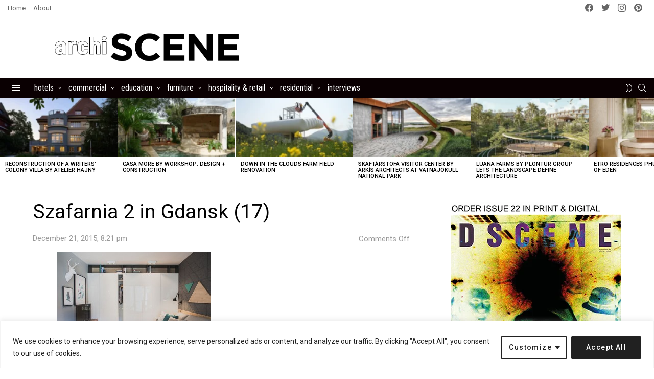

--- FILE ---
content_type: text/html; charset=utf-8
request_url: https://www.google.com/recaptcha/api2/aframe
body_size: 270
content:
<!DOCTYPE HTML><html><head><meta http-equiv="content-type" content="text/html; charset=UTF-8"></head><body><script nonce="RZZbCANLRQnfYVM5FHsNwQ">/** Anti-fraud and anti-abuse applications only. See google.com/recaptcha */ try{var clients={'sodar':'https://pagead2.googlesyndication.com/pagead/sodar?'};window.addEventListener("message",function(a){try{if(a.source===window.parent){var b=JSON.parse(a.data);var c=clients[b['id']];if(c){var d=document.createElement('img');d.src=c+b['params']+'&rc='+(localStorage.getItem("rc::a")?sessionStorage.getItem("rc::b"):"");window.document.body.appendChild(d);sessionStorage.setItem("rc::e",parseInt(sessionStorage.getItem("rc::e")||0)+1);localStorage.setItem("rc::h",'1768662579271');}}}catch(b){}});window.parent.postMessage("_grecaptcha_ready", "*");}catch(b){}</script></body></html>